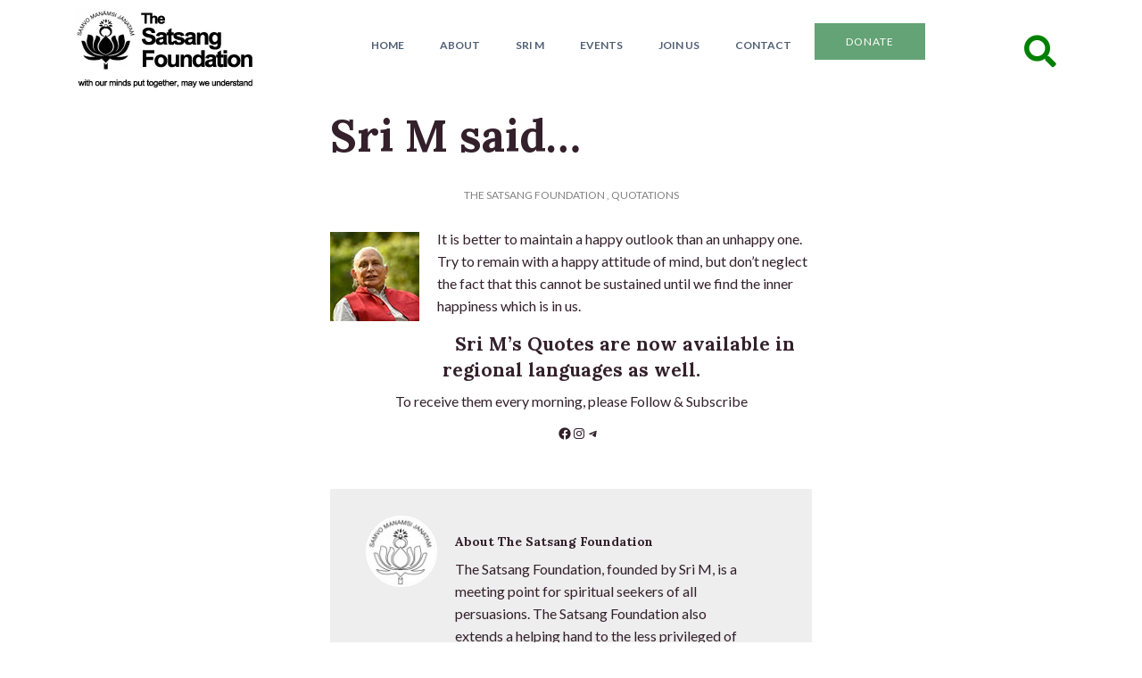

--- FILE ---
content_type: text/html; charset=UTF-8
request_url: https://satsang-foundation.org/quotations/sri-m-said-2423/
body_size: 22616
content:
<!doctype html>
<!--[if IEMobile 7 ]><html class="no-js iem7" manifest="default.appcache?v=1"><![endif]-->
<!--[if lt IE 7 ]> <html lang="en-US" class="no-js ie6"> <![endif]-->
<!--[if IE 7 ]>    <html lang="en-US" class="no-js ie7"> <![endif]-->
<!--[if IE 8 ]>    <html lang="en-US" class="no-js ie8"> <![endif]-->
<!--[if !(IE 7) | !(IE 8) ]><!-->
<html lang="en-US" class="no-js">
<!--<![endif]-->

<head>

	<meta charset="UTF-8" />
	<meta name="viewport" content="width=device-width, initial-scale=1.0">
	<link rel="profile" href="http://gmpg.org/xfn/11" />
	
	<title>Sri M said... - The Satsang Foundation</title>
	
	<link rel="alternate" type="application/rss+xml" title="RSS 2.0" href="https://satsang-foundation.org/feed/" />
	<link rel="pingback" href="https://satsang-foundation.org/xmlrpc.php" />	
	
	<!--[if lt IE 9]>
	<script src="https://satsang-foundation.org/wp-content/themes/cappa/includes/js/html5.js" type="text/javascript"></script>
	<![endif]-->
	<script type='text/javascript' src='//platform-api.sharethis.com/js/sharethis.js#property=5bf4d99fea80c50011bc5411&product=inline-share-buttons' async='async'></script>

	<meta name='robots' content='index, follow, max-image-preview:large, max-snippet:-1, max-video-preview:-1' />

	<!-- This site is optimized with the Yoast SEO plugin v26.8 - https://yoast.com/product/yoast-seo-wordpress/ -->
	<title>Sri M said... - The Satsang Foundation</title>
	<link rel="canonical" href="https://satsang-foundation.org/quotations/sri-m-said-2423/" />
	<meta property="og:locale" content="en_US" />
	<meta property="og:type" content="article" />
	<meta property="og:title" content="Sri M said... - The Satsang Foundation" />
	<meta property="og:description" content="It is better to maintain a happy outlook than an unhappy one." />
	<meta property="og:url" content="https://satsang-foundation.org/quotations/sri-m-said-2423/" />
	<meta property="og:site_name" content="The Satsang Foundation" />
	<meta property="article:publisher" content="https://www.facebook.com/TheSatsangFoundationOfficial/" />
	<meta property="article:published_time" content="2022-07-31T01:00:41+00:00" />
	<meta property="og:image" content="https://satsang-foundation.org/wp-content/uploads/2021/07/11-2.jpg" />
	<meta name="author" content="The Satsang Foundation" />
	<meta name="twitter:label1" content="Written by" />
	<meta name="twitter:data1" content="The Satsang Foundation" />
	<meta name="twitter:label2" content="Est. reading time" />
	<meta name="twitter:data2" content="1 minute" />
	<script type="application/ld+json" class="yoast-schema-graph">{"@context":"https://schema.org","@graph":[{"@type":"Article","@id":"https://satsang-foundation.org/quotations/sri-m-said-2423/#article","isPartOf":{"@id":"https://satsang-foundation.org/quotations/sri-m-said-2423/"},"author":{"name":"The Satsang Foundation","@id":"https://satsang-foundation.org/#/schema/person/26b4b3a1558552ed04354031829a13c2"},"headline":"Sri M said&#8230;","datePublished":"2022-07-31T01:00:41+00:00","mainEntityOfPage":{"@id":"https://satsang-foundation.org/quotations/sri-m-said-2423/"},"wordCount":65,"image":{"@id":"https://satsang-foundation.org/quotations/sri-m-said-2423/#primaryimage"},"thumbnailUrl":"https://satsang-foundation.org/wp-content/uploads/2021/07/11-2.jpg","articleSection":["Quotations"],"inLanguage":"en-US"},{"@type":"WebPage","@id":"https://satsang-foundation.org/quotations/sri-m-said-2423/","url":"https://satsang-foundation.org/quotations/sri-m-said-2423/","name":"Sri M said... - The Satsang Foundation","isPartOf":{"@id":"https://satsang-foundation.org/#website"},"primaryImageOfPage":{"@id":"https://satsang-foundation.org/quotations/sri-m-said-2423/#primaryimage"},"image":{"@id":"https://satsang-foundation.org/quotations/sri-m-said-2423/#primaryimage"},"thumbnailUrl":"https://satsang-foundation.org/wp-content/uploads/2021/07/11-2.jpg","datePublished":"2022-07-31T01:00:41+00:00","author":{"@id":"https://satsang-foundation.org/#/schema/person/26b4b3a1558552ed04354031829a13c2"},"breadcrumb":{"@id":"https://satsang-foundation.org/quotations/sri-m-said-2423/#breadcrumb"},"inLanguage":"en-US","potentialAction":[{"@type":"ReadAction","target":["https://satsang-foundation.org/quotations/sri-m-said-2423/"]}]},{"@type":"ImageObject","inLanguage":"en-US","@id":"https://satsang-foundation.org/quotations/sri-m-said-2423/#primaryimage","url":"https://satsang-foundation.org/wp-content/uploads/2021/07/11-2.jpg","contentUrl":"https://satsang-foundation.org/wp-content/uploads/2021/07/11-2.jpg","width":100,"height":100},{"@type":"BreadcrumbList","@id":"https://satsang-foundation.org/quotations/sri-m-said-2423/#breadcrumb","itemListElement":[{"@type":"ListItem","position":1,"name":"Home","item":"https://satsang-foundation.org/"},{"@type":"ListItem","position":2,"name":"Sri M said&#8230;"}]},{"@type":"WebSite","@id":"https://satsang-foundation.org/#website","url":"https://satsang-foundation.org/","name":"The Satsang Foundation","description":"The official website of The Satsang Foundation","potentialAction":[{"@type":"SearchAction","target":{"@type":"EntryPoint","urlTemplate":"https://satsang-foundation.org/?s={search_term_string}"},"query-input":{"@type":"PropertyValueSpecification","valueRequired":true,"valueName":"search_term_string"}}],"inLanguage":"en-US"},{"@type":"Person","@id":"https://satsang-foundation.org/#/schema/person/26b4b3a1558552ed04354031829a13c2","name":"The Satsang Foundation","image":{"@type":"ImageObject","inLanguage":"en-US","@id":"https://satsang-foundation.org/#/schema/person/image/","url":"https://secure.gravatar.com/avatar/a7bfc2029204c2b067dea756b3fb1444e3818343a12e2428f782452733faabe5?s=96&d=mm&r=g","contentUrl":"https://secure.gravatar.com/avatar/a7bfc2029204c2b067dea756b3fb1444e3818343a12e2428f782452733faabe5?s=96&d=mm&r=g","caption":"The Satsang Foundation"},"description":"The Satsang Foundation, founded by Sri M, is a meeting point for spiritual seekers of all persuasions. The Satsang Foundation also extends a helping hand to the less privileged of society.","sameAs":["https://satsang-foundation.org/satsang-blog/"],"url":"https://satsang-foundation.org/author/tsfofficial/"}]}</script>
	<!-- / Yoast SEO plugin. -->


<link rel='dns-prefetch' href='//stats.wp.com' />
<link rel="alternate" type="application/rss+xml" title="The Satsang Foundation &raquo; Feed" href="https://satsang-foundation.org/feed/" />
<link rel="alternate" type="application/rss+xml" title="The Satsang Foundation &raquo; Comments Feed" href="https://satsang-foundation.org/comments/feed/" />
<link rel="alternate" title="oEmbed (JSON)" type="application/json+oembed" href="https://satsang-foundation.org/wp-json/oembed/1.0/embed?url=https%3A%2F%2Fsatsang-foundation.org%2Fquotations%2Fsri-m-said-2423%2F" />
<link rel="alternate" title="oEmbed (XML)" type="text/xml+oembed" href="https://satsang-foundation.org/wp-json/oembed/1.0/embed?url=https%3A%2F%2Fsatsang-foundation.org%2Fquotations%2Fsri-m-said-2423%2F&#038;format=xml" />
<style id='wp-img-auto-sizes-contain-inline-css' type='text/css'>
img:is([sizes=auto i],[sizes^="auto," i]){contain-intrinsic-size:3000px 1500px}
/*# sourceURL=wp-img-auto-sizes-contain-inline-css */
</style>
<style id='wp-emoji-styles-inline-css' type='text/css'>

	img.wp-smiley, img.emoji {
		display: inline !important;
		border: none !important;
		box-shadow: none !important;
		height: 1em !important;
		width: 1em !important;
		margin: 0 0.07em !important;
		vertical-align: -0.1em !important;
		background: none !important;
		padding: 0 !important;
	}
/*# sourceURL=wp-emoji-styles-inline-css */
</style>
<style id='wp-block-library-inline-css' type='text/css'>
:root{--wp-block-synced-color:#7a00df;--wp-block-synced-color--rgb:122,0,223;--wp-bound-block-color:var(--wp-block-synced-color);--wp-editor-canvas-background:#ddd;--wp-admin-theme-color:#007cba;--wp-admin-theme-color--rgb:0,124,186;--wp-admin-theme-color-darker-10:#006ba1;--wp-admin-theme-color-darker-10--rgb:0,107,160.5;--wp-admin-theme-color-darker-20:#005a87;--wp-admin-theme-color-darker-20--rgb:0,90,135;--wp-admin-border-width-focus:2px}@media (min-resolution:192dpi){:root{--wp-admin-border-width-focus:1.5px}}.wp-element-button{cursor:pointer}:root .has-very-light-gray-background-color{background-color:#eee}:root .has-very-dark-gray-background-color{background-color:#313131}:root .has-very-light-gray-color{color:#eee}:root .has-very-dark-gray-color{color:#313131}:root .has-vivid-green-cyan-to-vivid-cyan-blue-gradient-background{background:linear-gradient(135deg,#00d084,#0693e3)}:root .has-purple-crush-gradient-background{background:linear-gradient(135deg,#34e2e4,#4721fb 50%,#ab1dfe)}:root .has-hazy-dawn-gradient-background{background:linear-gradient(135deg,#faaca8,#dad0ec)}:root .has-subdued-olive-gradient-background{background:linear-gradient(135deg,#fafae1,#67a671)}:root .has-atomic-cream-gradient-background{background:linear-gradient(135deg,#fdd79a,#004a59)}:root .has-nightshade-gradient-background{background:linear-gradient(135deg,#330968,#31cdcf)}:root .has-midnight-gradient-background{background:linear-gradient(135deg,#020381,#2874fc)}:root{--wp--preset--font-size--normal:16px;--wp--preset--font-size--huge:42px}.has-regular-font-size{font-size:1em}.has-larger-font-size{font-size:2.625em}.has-normal-font-size{font-size:var(--wp--preset--font-size--normal)}.has-huge-font-size{font-size:var(--wp--preset--font-size--huge)}.has-text-align-center{text-align:center}.has-text-align-left{text-align:left}.has-text-align-right{text-align:right}.has-fit-text{white-space:nowrap!important}#end-resizable-editor-section{display:none}.aligncenter{clear:both}.items-justified-left{justify-content:flex-start}.items-justified-center{justify-content:center}.items-justified-right{justify-content:flex-end}.items-justified-space-between{justify-content:space-between}.screen-reader-text{border:0;clip-path:inset(50%);height:1px;margin:-1px;overflow:hidden;padding:0;position:absolute;width:1px;word-wrap:normal!important}.screen-reader-text:focus{background-color:#ddd;clip-path:none;color:#444;display:block;font-size:1em;height:auto;left:5px;line-height:normal;padding:15px 23px 14px;text-decoration:none;top:5px;width:auto;z-index:100000}html :where(.has-border-color){border-style:solid}html :where([style*=border-top-color]){border-top-style:solid}html :where([style*=border-right-color]){border-right-style:solid}html :where([style*=border-bottom-color]){border-bottom-style:solid}html :where([style*=border-left-color]){border-left-style:solid}html :where([style*=border-width]){border-style:solid}html :where([style*=border-top-width]){border-top-style:solid}html :where([style*=border-right-width]){border-right-style:solid}html :where([style*=border-bottom-width]){border-bottom-style:solid}html :where([style*=border-left-width]){border-left-style:solid}html :where(img[class*=wp-image-]){height:auto;max-width:100%}:where(figure){margin:0 0 1em}html :where(.is-position-sticky){--wp-admin--admin-bar--position-offset:var(--wp-admin--admin-bar--height,0px)}@media screen and (max-width:600px){html :where(.is-position-sticky){--wp-admin--admin-bar--position-offset:0px}}

/*# sourceURL=wp-block-library-inline-css */
</style><style id='wp-block-heading-inline-css' type='text/css'>
h1:where(.wp-block-heading).has-background,h2:where(.wp-block-heading).has-background,h3:where(.wp-block-heading).has-background,h4:where(.wp-block-heading).has-background,h5:where(.wp-block-heading).has-background,h6:where(.wp-block-heading).has-background{padding:1.25em 2.375em}h1.has-text-align-left[style*=writing-mode]:where([style*=vertical-lr]),h1.has-text-align-right[style*=writing-mode]:where([style*=vertical-rl]),h2.has-text-align-left[style*=writing-mode]:where([style*=vertical-lr]),h2.has-text-align-right[style*=writing-mode]:where([style*=vertical-rl]),h3.has-text-align-left[style*=writing-mode]:where([style*=vertical-lr]),h3.has-text-align-right[style*=writing-mode]:where([style*=vertical-rl]),h4.has-text-align-left[style*=writing-mode]:where([style*=vertical-lr]),h4.has-text-align-right[style*=writing-mode]:where([style*=vertical-rl]),h5.has-text-align-left[style*=writing-mode]:where([style*=vertical-lr]),h5.has-text-align-right[style*=writing-mode]:where([style*=vertical-rl]),h6.has-text-align-left[style*=writing-mode]:where([style*=vertical-lr]),h6.has-text-align-right[style*=writing-mode]:where([style*=vertical-rl]){rotate:180deg}
/*# sourceURL=https://satsang-foundation.org/wp-includes/blocks/heading/style.min.css */
</style>
<style id='wp-block-group-inline-css' type='text/css'>
.wp-block-group{box-sizing:border-box}:where(.wp-block-group.wp-block-group-is-layout-constrained){position:relative}
/*# sourceURL=https://satsang-foundation.org/wp-includes/blocks/group/style.min.css */
</style>
<style id='wp-block-paragraph-inline-css' type='text/css'>
.is-small-text{font-size:.875em}.is-regular-text{font-size:1em}.is-large-text{font-size:2.25em}.is-larger-text{font-size:3em}.has-drop-cap:not(:focus):first-letter{float:left;font-size:8.4em;font-style:normal;font-weight:100;line-height:.68;margin:.05em .1em 0 0;text-transform:uppercase}body.rtl .has-drop-cap:not(:focus):first-letter{float:none;margin-left:.1em}p.has-drop-cap.has-background{overflow:hidden}:root :where(p.has-background){padding:1.25em 2.375em}:where(p.has-text-color:not(.has-link-color)) a{color:inherit}p.has-text-align-left[style*="writing-mode:vertical-lr"],p.has-text-align-right[style*="writing-mode:vertical-rl"]{rotate:180deg}
/*# sourceURL=https://satsang-foundation.org/wp-includes/blocks/paragraph/style.min.css */
</style>
<style id='wp-block-social-links-inline-css' type='text/css'>
.wp-block-social-links{background:none;box-sizing:border-box;margin-left:0;padding-left:0;padding-right:0;text-indent:0}.wp-block-social-links .wp-social-link a,.wp-block-social-links .wp-social-link a:hover{border-bottom:0;box-shadow:none;text-decoration:none}.wp-block-social-links .wp-social-link svg{height:1em;width:1em}.wp-block-social-links .wp-social-link span:not(.screen-reader-text){font-size:.65em;margin-left:.5em;margin-right:.5em}.wp-block-social-links.has-small-icon-size{font-size:16px}.wp-block-social-links,.wp-block-social-links.has-normal-icon-size{font-size:24px}.wp-block-social-links.has-large-icon-size{font-size:36px}.wp-block-social-links.has-huge-icon-size{font-size:48px}.wp-block-social-links.aligncenter{display:flex;justify-content:center}.wp-block-social-links.alignright{justify-content:flex-end}.wp-block-social-link{border-radius:9999px;display:block}@media not (prefers-reduced-motion){.wp-block-social-link{transition:transform .1s ease}}.wp-block-social-link{height:auto}.wp-block-social-link a{align-items:center;display:flex;line-height:0}.wp-block-social-link:hover{transform:scale(1.1)}.wp-block-social-links .wp-block-social-link.wp-social-link{display:inline-block;margin:0;padding:0}.wp-block-social-links .wp-block-social-link.wp-social-link .wp-block-social-link-anchor,.wp-block-social-links .wp-block-social-link.wp-social-link .wp-block-social-link-anchor svg,.wp-block-social-links .wp-block-social-link.wp-social-link .wp-block-social-link-anchor:active,.wp-block-social-links .wp-block-social-link.wp-social-link .wp-block-social-link-anchor:hover,.wp-block-social-links .wp-block-social-link.wp-social-link .wp-block-social-link-anchor:visited{color:currentColor;fill:currentColor}:where(.wp-block-social-links:not(.is-style-logos-only)) .wp-social-link{background-color:#f0f0f0;color:#444}:where(.wp-block-social-links:not(.is-style-logos-only)) .wp-social-link-amazon{background-color:#f90;color:#fff}:where(.wp-block-social-links:not(.is-style-logos-only)) .wp-social-link-bandcamp{background-color:#1ea0c3;color:#fff}:where(.wp-block-social-links:not(.is-style-logos-only)) .wp-social-link-behance{background-color:#0757fe;color:#fff}:where(.wp-block-social-links:not(.is-style-logos-only)) .wp-social-link-bluesky{background-color:#0a7aff;color:#fff}:where(.wp-block-social-links:not(.is-style-logos-only)) .wp-social-link-codepen{background-color:#1e1f26;color:#fff}:where(.wp-block-social-links:not(.is-style-logos-only)) .wp-social-link-deviantart{background-color:#02e49b;color:#fff}:where(.wp-block-social-links:not(.is-style-logos-only)) .wp-social-link-discord{background-color:#5865f2;color:#fff}:where(.wp-block-social-links:not(.is-style-logos-only)) .wp-social-link-dribbble{background-color:#e94c89;color:#fff}:where(.wp-block-social-links:not(.is-style-logos-only)) .wp-social-link-dropbox{background-color:#4280ff;color:#fff}:where(.wp-block-social-links:not(.is-style-logos-only)) .wp-social-link-etsy{background-color:#f45800;color:#fff}:where(.wp-block-social-links:not(.is-style-logos-only)) .wp-social-link-facebook{background-color:#0866ff;color:#fff}:where(.wp-block-social-links:not(.is-style-logos-only)) .wp-social-link-fivehundredpx{background-color:#000;color:#fff}:where(.wp-block-social-links:not(.is-style-logos-only)) .wp-social-link-flickr{background-color:#0461dd;color:#fff}:where(.wp-block-social-links:not(.is-style-logos-only)) .wp-social-link-foursquare{background-color:#e65678;color:#fff}:where(.wp-block-social-links:not(.is-style-logos-only)) .wp-social-link-github{background-color:#24292d;color:#fff}:where(.wp-block-social-links:not(.is-style-logos-only)) .wp-social-link-goodreads{background-color:#eceadd;color:#382110}:where(.wp-block-social-links:not(.is-style-logos-only)) .wp-social-link-google{background-color:#ea4434;color:#fff}:where(.wp-block-social-links:not(.is-style-logos-only)) .wp-social-link-gravatar{background-color:#1d4fc4;color:#fff}:where(.wp-block-social-links:not(.is-style-logos-only)) .wp-social-link-instagram{background-color:#f00075;color:#fff}:where(.wp-block-social-links:not(.is-style-logos-only)) .wp-social-link-lastfm{background-color:#e21b24;color:#fff}:where(.wp-block-social-links:not(.is-style-logos-only)) .wp-social-link-linkedin{background-color:#0d66c2;color:#fff}:where(.wp-block-social-links:not(.is-style-logos-only)) .wp-social-link-mastodon{background-color:#3288d4;color:#fff}:where(.wp-block-social-links:not(.is-style-logos-only)) .wp-social-link-medium{background-color:#000;color:#fff}:where(.wp-block-social-links:not(.is-style-logos-only)) .wp-social-link-meetup{background-color:#f6405f;color:#fff}:where(.wp-block-social-links:not(.is-style-logos-only)) .wp-social-link-patreon{background-color:#000;color:#fff}:where(.wp-block-social-links:not(.is-style-logos-only)) .wp-social-link-pinterest{background-color:#e60122;color:#fff}:where(.wp-block-social-links:not(.is-style-logos-only)) .wp-social-link-pocket{background-color:#ef4155;color:#fff}:where(.wp-block-social-links:not(.is-style-logos-only)) .wp-social-link-reddit{background-color:#ff4500;color:#fff}:where(.wp-block-social-links:not(.is-style-logos-only)) .wp-social-link-skype{background-color:#0478d7;color:#fff}:where(.wp-block-social-links:not(.is-style-logos-only)) .wp-social-link-snapchat{background-color:#fefc00;color:#fff;stroke:#000}:where(.wp-block-social-links:not(.is-style-logos-only)) .wp-social-link-soundcloud{background-color:#ff5600;color:#fff}:where(.wp-block-social-links:not(.is-style-logos-only)) .wp-social-link-spotify{background-color:#1bd760;color:#fff}:where(.wp-block-social-links:not(.is-style-logos-only)) .wp-social-link-telegram{background-color:#2aabee;color:#fff}:where(.wp-block-social-links:not(.is-style-logos-only)) .wp-social-link-threads{background-color:#000;color:#fff}:where(.wp-block-social-links:not(.is-style-logos-only)) .wp-social-link-tiktok{background-color:#000;color:#fff}:where(.wp-block-social-links:not(.is-style-logos-only)) .wp-social-link-tumblr{background-color:#011835;color:#fff}:where(.wp-block-social-links:not(.is-style-logos-only)) .wp-social-link-twitch{background-color:#6440a4;color:#fff}:where(.wp-block-social-links:not(.is-style-logos-only)) .wp-social-link-twitter{background-color:#1da1f2;color:#fff}:where(.wp-block-social-links:not(.is-style-logos-only)) .wp-social-link-vimeo{background-color:#1eb7ea;color:#fff}:where(.wp-block-social-links:not(.is-style-logos-only)) .wp-social-link-vk{background-color:#4680c2;color:#fff}:where(.wp-block-social-links:not(.is-style-logos-only)) .wp-social-link-wordpress{background-color:#3499cd;color:#fff}:where(.wp-block-social-links:not(.is-style-logos-only)) .wp-social-link-whatsapp{background-color:#25d366;color:#fff}:where(.wp-block-social-links:not(.is-style-logos-only)) .wp-social-link-x{background-color:#000;color:#fff}:where(.wp-block-social-links:not(.is-style-logos-only)) .wp-social-link-yelp{background-color:#d32422;color:#fff}:where(.wp-block-social-links:not(.is-style-logos-only)) .wp-social-link-youtube{background-color:red;color:#fff}:where(.wp-block-social-links.is-style-logos-only) .wp-social-link{background:none}:where(.wp-block-social-links.is-style-logos-only) .wp-social-link svg{height:1.25em;width:1.25em}:where(.wp-block-social-links.is-style-logos-only) .wp-social-link-amazon{color:#f90}:where(.wp-block-social-links.is-style-logos-only) .wp-social-link-bandcamp{color:#1ea0c3}:where(.wp-block-social-links.is-style-logos-only) .wp-social-link-behance{color:#0757fe}:where(.wp-block-social-links.is-style-logos-only) .wp-social-link-bluesky{color:#0a7aff}:where(.wp-block-social-links.is-style-logos-only) .wp-social-link-codepen{color:#1e1f26}:where(.wp-block-social-links.is-style-logos-only) .wp-social-link-deviantart{color:#02e49b}:where(.wp-block-social-links.is-style-logos-only) .wp-social-link-discord{color:#5865f2}:where(.wp-block-social-links.is-style-logos-only) .wp-social-link-dribbble{color:#e94c89}:where(.wp-block-social-links.is-style-logos-only) .wp-social-link-dropbox{color:#4280ff}:where(.wp-block-social-links.is-style-logos-only) .wp-social-link-etsy{color:#f45800}:where(.wp-block-social-links.is-style-logos-only) .wp-social-link-facebook{color:#0866ff}:where(.wp-block-social-links.is-style-logos-only) .wp-social-link-fivehundredpx{color:#000}:where(.wp-block-social-links.is-style-logos-only) .wp-social-link-flickr{color:#0461dd}:where(.wp-block-social-links.is-style-logos-only) .wp-social-link-foursquare{color:#e65678}:where(.wp-block-social-links.is-style-logos-only) .wp-social-link-github{color:#24292d}:where(.wp-block-social-links.is-style-logos-only) .wp-social-link-goodreads{color:#382110}:where(.wp-block-social-links.is-style-logos-only) .wp-social-link-google{color:#ea4434}:where(.wp-block-social-links.is-style-logos-only) .wp-social-link-gravatar{color:#1d4fc4}:where(.wp-block-social-links.is-style-logos-only) .wp-social-link-instagram{color:#f00075}:where(.wp-block-social-links.is-style-logos-only) .wp-social-link-lastfm{color:#e21b24}:where(.wp-block-social-links.is-style-logos-only) .wp-social-link-linkedin{color:#0d66c2}:where(.wp-block-social-links.is-style-logos-only) .wp-social-link-mastodon{color:#3288d4}:where(.wp-block-social-links.is-style-logos-only) .wp-social-link-medium{color:#000}:where(.wp-block-social-links.is-style-logos-only) .wp-social-link-meetup{color:#f6405f}:where(.wp-block-social-links.is-style-logos-only) .wp-social-link-patreon{color:#000}:where(.wp-block-social-links.is-style-logos-only) .wp-social-link-pinterest{color:#e60122}:where(.wp-block-social-links.is-style-logos-only) .wp-social-link-pocket{color:#ef4155}:where(.wp-block-social-links.is-style-logos-only) .wp-social-link-reddit{color:#ff4500}:where(.wp-block-social-links.is-style-logos-only) .wp-social-link-skype{color:#0478d7}:where(.wp-block-social-links.is-style-logos-only) .wp-social-link-snapchat{color:#fff;stroke:#000}:where(.wp-block-social-links.is-style-logos-only) .wp-social-link-soundcloud{color:#ff5600}:where(.wp-block-social-links.is-style-logos-only) .wp-social-link-spotify{color:#1bd760}:where(.wp-block-social-links.is-style-logos-only) .wp-social-link-telegram{color:#2aabee}:where(.wp-block-social-links.is-style-logos-only) .wp-social-link-threads{color:#000}:where(.wp-block-social-links.is-style-logos-only) .wp-social-link-tiktok{color:#000}:where(.wp-block-social-links.is-style-logos-only) .wp-social-link-tumblr{color:#011835}:where(.wp-block-social-links.is-style-logos-only) .wp-social-link-twitch{color:#6440a4}:where(.wp-block-social-links.is-style-logos-only) .wp-social-link-twitter{color:#1da1f2}:where(.wp-block-social-links.is-style-logos-only) .wp-social-link-vimeo{color:#1eb7ea}:where(.wp-block-social-links.is-style-logos-only) .wp-social-link-vk{color:#4680c2}:where(.wp-block-social-links.is-style-logos-only) .wp-social-link-whatsapp{color:#25d366}:where(.wp-block-social-links.is-style-logos-only) .wp-social-link-wordpress{color:#3499cd}:where(.wp-block-social-links.is-style-logos-only) .wp-social-link-x{color:#000}:where(.wp-block-social-links.is-style-logos-only) .wp-social-link-yelp{color:#d32422}:where(.wp-block-social-links.is-style-logos-only) .wp-social-link-youtube{color:red}.wp-block-social-links.is-style-pill-shape .wp-social-link{width:auto}:root :where(.wp-block-social-links .wp-social-link a){padding:.25em}:root :where(.wp-block-social-links.is-style-logos-only .wp-social-link a){padding:0}:root :where(.wp-block-social-links.is-style-pill-shape .wp-social-link a){padding-left:.6666666667em;padding-right:.6666666667em}.wp-block-social-links:not(.has-icon-color):not(.has-icon-background-color) .wp-social-link-snapchat .wp-block-social-link-label{color:#000}
/*# sourceURL=https://satsang-foundation.org/wp-includes/blocks/social-links/style.min.css */
</style>
<style id='global-styles-inline-css' type='text/css'>
:root{--wp--preset--aspect-ratio--square: 1;--wp--preset--aspect-ratio--4-3: 4/3;--wp--preset--aspect-ratio--3-4: 3/4;--wp--preset--aspect-ratio--3-2: 3/2;--wp--preset--aspect-ratio--2-3: 2/3;--wp--preset--aspect-ratio--16-9: 16/9;--wp--preset--aspect-ratio--9-16: 9/16;--wp--preset--color--black: #000000;--wp--preset--color--cyan-bluish-gray: #abb8c3;--wp--preset--color--white: #ffffff;--wp--preset--color--pale-pink: #f78da7;--wp--preset--color--vivid-red: #cf2e2e;--wp--preset--color--luminous-vivid-orange: #ff6900;--wp--preset--color--luminous-vivid-amber: #fcb900;--wp--preset--color--light-green-cyan: #7bdcb5;--wp--preset--color--vivid-green-cyan: #00d084;--wp--preset--color--pale-cyan-blue: #8ed1fc;--wp--preset--color--vivid-cyan-blue: #0693e3;--wp--preset--color--vivid-purple: #9b51e0;--wp--preset--gradient--vivid-cyan-blue-to-vivid-purple: linear-gradient(135deg,rgb(6,147,227) 0%,rgb(155,81,224) 100%);--wp--preset--gradient--light-green-cyan-to-vivid-green-cyan: linear-gradient(135deg,rgb(122,220,180) 0%,rgb(0,208,130) 100%);--wp--preset--gradient--luminous-vivid-amber-to-luminous-vivid-orange: linear-gradient(135deg,rgb(252,185,0) 0%,rgb(255,105,0) 100%);--wp--preset--gradient--luminous-vivid-orange-to-vivid-red: linear-gradient(135deg,rgb(255,105,0) 0%,rgb(207,46,46) 100%);--wp--preset--gradient--very-light-gray-to-cyan-bluish-gray: linear-gradient(135deg,rgb(238,238,238) 0%,rgb(169,184,195) 100%);--wp--preset--gradient--cool-to-warm-spectrum: linear-gradient(135deg,rgb(74,234,220) 0%,rgb(151,120,209) 20%,rgb(207,42,186) 40%,rgb(238,44,130) 60%,rgb(251,105,98) 80%,rgb(254,248,76) 100%);--wp--preset--gradient--blush-light-purple: linear-gradient(135deg,rgb(255,206,236) 0%,rgb(152,150,240) 100%);--wp--preset--gradient--blush-bordeaux: linear-gradient(135deg,rgb(254,205,165) 0%,rgb(254,45,45) 50%,rgb(107,0,62) 100%);--wp--preset--gradient--luminous-dusk: linear-gradient(135deg,rgb(255,203,112) 0%,rgb(199,81,192) 50%,rgb(65,88,208) 100%);--wp--preset--gradient--pale-ocean: linear-gradient(135deg,rgb(255,245,203) 0%,rgb(182,227,212) 50%,rgb(51,167,181) 100%);--wp--preset--gradient--electric-grass: linear-gradient(135deg,rgb(202,248,128) 0%,rgb(113,206,126) 100%);--wp--preset--gradient--midnight: linear-gradient(135deg,rgb(2,3,129) 0%,rgb(40,116,252) 100%);--wp--preset--font-size--small: 13px;--wp--preset--font-size--medium: 20px;--wp--preset--font-size--large: 36px;--wp--preset--font-size--x-large: 42px;--wp--preset--spacing--20: 0.44rem;--wp--preset--spacing--30: 0.67rem;--wp--preset--spacing--40: 1rem;--wp--preset--spacing--50: 1.5rem;--wp--preset--spacing--60: 2.25rem;--wp--preset--spacing--70: 3.38rem;--wp--preset--spacing--80: 5.06rem;--wp--preset--shadow--natural: 6px 6px 9px rgba(0, 0, 0, 0.2);--wp--preset--shadow--deep: 12px 12px 50px rgba(0, 0, 0, 0.4);--wp--preset--shadow--sharp: 6px 6px 0px rgba(0, 0, 0, 0.2);--wp--preset--shadow--outlined: 6px 6px 0px -3px rgb(255, 255, 255), 6px 6px rgb(0, 0, 0);--wp--preset--shadow--crisp: 6px 6px 0px rgb(0, 0, 0);}:where(.is-layout-flex){gap: 0.5em;}:where(.is-layout-grid){gap: 0.5em;}body .is-layout-flex{display: flex;}.is-layout-flex{flex-wrap: wrap;align-items: center;}.is-layout-flex > :is(*, div){margin: 0;}body .is-layout-grid{display: grid;}.is-layout-grid > :is(*, div){margin: 0;}:where(.wp-block-columns.is-layout-flex){gap: 2em;}:where(.wp-block-columns.is-layout-grid){gap: 2em;}:where(.wp-block-post-template.is-layout-flex){gap: 1.25em;}:where(.wp-block-post-template.is-layout-grid){gap: 1.25em;}.has-black-color{color: var(--wp--preset--color--black) !important;}.has-cyan-bluish-gray-color{color: var(--wp--preset--color--cyan-bluish-gray) !important;}.has-white-color{color: var(--wp--preset--color--white) !important;}.has-pale-pink-color{color: var(--wp--preset--color--pale-pink) !important;}.has-vivid-red-color{color: var(--wp--preset--color--vivid-red) !important;}.has-luminous-vivid-orange-color{color: var(--wp--preset--color--luminous-vivid-orange) !important;}.has-luminous-vivid-amber-color{color: var(--wp--preset--color--luminous-vivid-amber) !important;}.has-light-green-cyan-color{color: var(--wp--preset--color--light-green-cyan) !important;}.has-vivid-green-cyan-color{color: var(--wp--preset--color--vivid-green-cyan) !important;}.has-pale-cyan-blue-color{color: var(--wp--preset--color--pale-cyan-blue) !important;}.has-vivid-cyan-blue-color{color: var(--wp--preset--color--vivid-cyan-blue) !important;}.has-vivid-purple-color{color: var(--wp--preset--color--vivid-purple) !important;}.has-black-background-color{background-color: var(--wp--preset--color--black) !important;}.has-cyan-bluish-gray-background-color{background-color: var(--wp--preset--color--cyan-bluish-gray) !important;}.has-white-background-color{background-color: var(--wp--preset--color--white) !important;}.has-pale-pink-background-color{background-color: var(--wp--preset--color--pale-pink) !important;}.has-vivid-red-background-color{background-color: var(--wp--preset--color--vivid-red) !important;}.has-luminous-vivid-orange-background-color{background-color: var(--wp--preset--color--luminous-vivid-orange) !important;}.has-luminous-vivid-amber-background-color{background-color: var(--wp--preset--color--luminous-vivid-amber) !important;}.has-light-green-cyan-background-color{background-color: var(--wp--preset--color--light-green-cyan) !important;}.has-vivid-green-cyan-background-color{background-color: var(--wp--preset--color--vivid-green-cyan) !important;}.has-pale-cyan-blue-background-color{background-color: var(--wp--preset--color--pale-cyan-blue) !important;}.has-vivid-cyan-blue-background-color{background-color: var(--wp--preset--color--vivid-cyan-blue) !important;}.has-vivid-purple-background-color{background-color: var(--wp--preset--color--vivid-purple) !important;}.has-black-border-color{border-color: var(--wp--preset--color--black) !important;}.has-cyan-bluish-gray-border-color{border-color: var(--wp--preset--color--cyan-bluish-gray) !important;}.has-white-border-color{border-color: var(--wp--preset--color--white) !important;}.has-pale-pink-border-color{border-color: var(--wp--preset--color--pale-pink) !important;}.has-vivid-red-border-color{border-color: var(--wp--preset--color--vivid-red) !important;}.has-luminous-vivid-orange-border-color{border-color: var(--wp--preset--color--luminous-vivid-orange) !important;}.has-luminous-vivid-amber-border-color{border-color: var(--wp--preset--color--luminous-vivid-amber) !important;}.has-light-green-cyan-border-color{border-color: var(--wp--preset--color--light-green-cyan) !important;}.has-vivid-green-cyan-border-color{border-color: var(--wp--preset--color--vivid-green-cyan) !important;}.has-pale-cyan-blue-border-color{border-color: var(--wp--preset--color--pale-cyan-blue) !important;}.has-vivid-cyan-blue-border-color{border-color: var(--wp--preset--color--vivid-cyan-blue) !important;}.has-vivid-purple-border-color{border-color: var(--wp--preset--color--vivid-purple) !important;}.has-vivid-cyan-blue-to-vivid-purple-gradient-background{background: var(--wp--preset--gradient--vivid-cyan-blue-to-vivid-purple) !important;}.has-light-green-cyan-to-vivid-green-cyan-gradient-background{background: var(--wp--preset--gradient--light-green-cyan-to-vivid-green-cyan) !important;}.has-luminous-vivid-amber-to-luminous-vivid-orange-gradient-background{background: var(--wp--preset--gradient--luminous-vivid-amber-to-luminous-vivid-orange) !important;}.has-luminous-vivid-orange-to-vivid-red-gradient-background{background: var(--wp--preset--gradient--luminous-vivid-orange-to-vivid-red) !important;}.has-very-light-gray-to-cyan-bluish-gray-gradient-background{background: var(--wp--preset--gradient--very-light-gray-to-cyan-bluish-gray) !important;}.has-cool-to-warm-spectrum-gradient-background{background: var(--wp--preset--gradient--cool-to-warm-spectrum) !important;}.has-blush-light-purple-gradient-background{background: var(--wp--preset--gradient--blush-light-purple) !important;}.has-blush-bordeaux-gradient-background{background: var(--wp--preset--gradient--blush-bordeaux) !important;}.has-luminous-dusk-gradient-background{background: var(--wp--preset--gradient--luminous-dusk) !important;}.has-pale-ocean-gradient-background{background: var(--wp--preset--gradient--pale-ocean) !important;}.has-electric-grass-gradient-background{background: var(--wp--preset--gradient--electric-grass) !important;}.has-midnight-gradient-background{background: var(--wp--preset--gradient--midnight) !important;}.has-small-font-size{font-size: var(--wp--preset--font-size--small) !important;}.has-medium-font-size{font-size: var(--wp--preset--font-size--medium) !important;}.has-large-font-size{font-size: var(--wp--preset--font-size--large) !important;}.has-x-large-font-size{font-size: var(--wp--preset--font-size--x-large) !important;}
/*# sourceURL=global-styles-inline-css */
</style>

<style id='classic-theme-styles-inline-css' type='text/css'>
/*! This file is auto-generated */
.wp-block-button__link{color:#fff;background-color:#32373c;border-radius:9999px;box-shadow:none;text-decoration:none;padding:calc(.667em + 2px) calc(1.333em + 2px);font-size:1.125em}.wp-block-file__button{background:#32373c;color:#fff;text-decoration:none}
/*# sourceURL=/wp-includes/css/classic-themes.min.css */
</style>
<link rel='stylesheet' id='fontawesome-free-css' href='https://satsang-foundation.org/wp-content/plugins/getwid/vendors/fontawesome-free/css/all.min.css?ver=5.5.0' type='text/css' media='all' />
<link rel='stylesheet' id='slick-css' href='https://satsang-foundation.org/wp-content/plugins/getwid/vendors/slick/slick/slick.min.css?ver=1.9.0' type='text/css' media='all' />
<link rel='stylesheet' id='slick-theme-css' href='https://satsang-foundation.org/wp-content/plugins/getwid/vendors/slick/slick/slick-theme.min.css?ver=1.9.0' type='text/css' media='all' />
<link rel='stylesheet' id='mp-fancybox-css' href='https://satsang-foundation.org/wp-content/plugins/getwid/vendors/mp-fancybox/jquery.fancybox.min.css?ver=3.5.7-mp.1' type='text/css' media='all' />
<link rel='stylesheet' id='getwid-blocks-css' href='https://satsang-foundation.org/wp-content/plugins/getwid/assets/css/blocks.style.css?ver=2.1.3' type='text/css' media='all' />
<link rel='stylesheet' id='archives-cal-calendrier-css' href='https://satsang-foundation.org/wp-content/plugins/archives-calendar-widget/themes/calendrier.css?ver=1.0.15' type='text/css' media='all' />
<link rel='stylesheet' id='pgc-simply-gallery-plugin-lightbox-style-css' href='https://satsang-foundation.org/wp-content/plugins/simply-gallery-block/plugins/pgc_sgb_lightbox.min.style.css?ver=3.3.2' type='text/css' media='all' />
<link rel='stylesheet' id='symple_shortcode_styles-css' href='https://satsang-foundation.org/wp-content/plugins/symple-shortcodes/shortcodes/css/symple_shortcodes_styles.css?ver=6.9' type='text/css' media='all' />
<link rel='stylesheet' id='dashicons-css' href='https://satsang-foundation.org/wp-includes/css/dashicons.min.css?ver=6.9' type='text/css' media='all' />
<link rel='stylesheet' id='remodalthemecss-css' href='https://satsang-foundation.org/wp-content/themes/tsf/includes/css/remodal-default-theme.css?ver=6.9' type='text/css' media='all' />
<link rel='stylesheet' id='remodalcss-css' href='https://satsang-foundation.org/wp-content/themes/tsf/includes/css/remodal.css?ver=6.9' type='text/css' media='all' />
<link rel='stylesheet' id='ca-reset-css' href='https://satsang-foundation.org/wp-content/themes/cappa/includes/css/reset.css?ver=6.9' type='text/css' media='all' />
<link rel='stylesheet' id='bootstrap-css' href='https://satsang-foundation.org/wp-content/themes/cappa/includes/css/bootstrap.min.css?ver=6.9' type='text/css' media='all' />
<link rel='stylesheet' id='flex-slider-css' href='https://satsang-foundation.org/wp-content/themes/cappa/css/flexslider.css?ver=6.9' type='text/css' media='all' />
<link rel='stylesheet' id='ca-style-css' href='https://satsang-foundation.org/wp-content/themes/tsf/style.css?ver=6.9' type='text/css' media='all' />
<link rel='stylesheet' id='dflip-style-css' href='https://satsang-foundation.org/wp-content/plugins/3d-flipbook-dflip-lite/assets/css/dflip.min.css?ver=2.4.20' type='text/css' media='all' />
<link rel='stylesheet' id='jetpack-subscriptions-css' href='https://satsang-foundation.org/wp-content/plugins/jetpack/_inc/build/subscriptions/subscriptions.min.css?ver=15.4' type='text/css' media='all' />
<link rel='stylesheet' id='tablepress-default-css' href='https://satsang-foundation.org/wp-content/plugins/tablepress/css/build/default.css?ver=3.2.6' type='text/css' media='all' />
<style id='kadence-blocks-global-variables-inline-css' type='text/css'>
:root {--global-kb-font-size-sm:clamp(0.8rem, 0.73rem + 0.217vw, 0.9rem);--global-kb-font-size-md:clamp(1.1rem, 0.995rem + 0.326vw, 1.25rem);--global-kb-font-size-lg:clamp(1.75rem, 1.576rem + 0.543vw, 2rem);--global-kb-font-size-xl:clamp(2.25rem, 1.728rem + 1.63vw, 3rem);--global-kb-font-size-xxl:clamp(2.5rem, 1.456rem + 3.26vw, 4rem);--global-kb-font-size-xxxl:clamp(2.75rem, 0.489rem + 7.065vw, 6rem);}:root {--global-palette1: #3182CE;--global-palette2: #2B6CB0;--global-palette3: #1A202C;--global-palette4: #2D3748;--global-palette5: #4A5568;--global-palette6: #718096;--global-palette7: #EDF2F7;--global-palette8: #F7FAFC;--global-palette9: #ffffff;}
/*# sourceURL=kadence-blocks-global-variables-inline-css */
</style>
<script>var jquery_placeholder_url = 'https://satsang-foundation.org/wp-content/plugins/gravity-forms-placeholders/jquery.placeholder-1.0.1.js';</script><script type="text/javascript" src="https://satsang-foundation.org/wp-includes/js/jquery/jquery.min.js?ver=3.7.1" id="jquery-core-js"></script>
<script type="text/javascript" src="https://satsang-foundation.org/wp-includes/js/jquery/jquery-migrate.min.js?ver=3.4.1" id="jquery-migrate-js"></script>
<script type="text/javascript" src="https://satsang-foundation.org/wp-includes/js/jquery/ui/core.min.js?ver=1.13.3" id="jquery-ui-core-js"></script>
<script type="text/javascript" src="https://satsang-foundation.org/wp-includes/js/jquery/ui/accordion.min.js?ver=1.13.3" id="jquery-ui-accordion-js"></script>
<script type="text/javascript" src="https://satsang-foundation.org/wp-content/themes/cappa/shortcodes/js/shortcodes.js?ver=1" id="ca-shortcodes-js"></script>
<script type="text/javascript" src="https://satsang-foundation.org/wp-content/plugins/archives-calendar-widget/admin/js/jquery.arcw-init.js?ver=1.0.15" id="jquery-arcw-js"></script>
<script type="text/javascript" src="https://satsang-foundation.org/wp-content/themes/tsf/includes/js/ca-plugin.js?ver=6.9" id="ca_plugins-js"></script>
<script type="text/javascript" src="https://satsang-foundation.org/wp-content/themes/cappa/includes/js/jquery.flexslider-min.js?ver=6.9" id="slider-js"></script>
<script type="text/javascript" src="https://satsang-foundation.org/wp-content/themes/cappa/includes/js/viewportchecker.js?ver=6.9" id="viewportchecker-js"></script>
<script type="text/javascript" src="https://satsang-foundation.org/wp-content/themes/cappa/includes/js/jquery.custom.js?ver=6.9" id="custom-js"></script>
<script type="text/javascript" src="https://satsang-foundation.org/wp-content/plugins/gravity-forms-placeholders/gf.placeholders.js?ver=1.0" id="_gf_placeholders-js"></script>
<link rel="https://api.w.org/" href="https://satsang-foundation.org/wp-json/" /><link rel="alternate" title="JSON" type="application/json" href="https://satsang-foundation.org/wp-json/wp/v2/posts/39136" /><link rel="EditURI" type="application/rsd+xml" title="RSD" href="https://satsang-foundation.org/xmlrpc.php?rsd" />
<meta name="generator" content="WordPress 6.9" />
<link rel='shortlink' href='https://satsang-foundation.org/?p=39136' />
<noscript><style>.simply-gallery-amp{ display: block !important; }</style></noscript><noscript><style>.sgb-preloader{ display: none !important; }</style></noscript>	<style>img#wpstats{display:none}</style>
		
<!-- Theme version -->
<meta name="generator" content="TSF 1.0.0" />
<meta name="generator" content="caframework 1.5" />
<!-- /Theme version -->

<!-- Google Webfonts -->
<link href="https://fonts.googleapis.com/css?family=Lato:300,400,700|Lora:700" rel="stylesheet" type="text/css" />


<!-- OptionsFramework Panel Custom Styling -->
<style type="text/css">
body,p { font:normal  1rem  Lato;color:#33202a;line-height:1.6rem; }
#nav-menu-container .nav-menu li a { font:bold  0.75rem  Lato;color:#515f74;line-height:1.6rem; }
a { font:normal  1rem  Lato;color:#d57a66;line-height:1.6rem; }
a:hover { font:normal  1rem  Lato;color:#d57a66;line-height:1.6rem; }
header.title-wrapper h1.entry-title a, header.title-wrapper h1.entry-title { font:normal  3.125rem  Lora;color:#33202a;line-height:1.6rem; }
header.entry-header h2.entry-title a, header.entry-header h2.entry-title { font:bold  1rem  Lora;color:#33202a;line-height:1.6rem; }
h1 { font:bold  3.125rem  Lora;color:#33202a;line-height:1.6rem; }
h2 { font:bold  2.3125rem  Lora;color:#33202a;line-height:1.6rem; }
h3 { font:bold  1.75rem  Lora;color:#33202a;line-height:1.6rem; }
h4 { font:bold  1.3125rem  Lora;color:#33202a;line-height:1.6rem; }
h5 { font:bold  1rem  Lora;color:#33202a;line-height:1.6rem; }
h6 { font:bold  0.75rem  Lora;color:#33202a;line-height:1.6rem; }
</style>
<!-- /Custom Styling -->

<!-- OptionsFramework Custom CSS -->
<style type="text/css">
.postid-31462 .event-details, .postid-35825 .event-details {
    display: none;
}
</style>

<!-- Custom Favicon -->
<link rel="shortcut icon" href="https://satsang-foundation.org/wp-content/uploads/2023/06/Favicon.png"/>

<!-- Framework Shortcodes CSS -->
<link href="https://satsang-foundation.org/wp-content/themes/cappa/shortcodes/css/shortcodes.css" rel="stylesheet" type="text/css" />
<!-- /Framework Shortcodes CSS -->

<!-- Global site tag (gtag.js) - Google Analytics -->
<script async src="https://www.googletagmanager.com/gtag/js?id=UA-58430246-1"></script>
<script>
  window.dataLayer = window.dataLayer || [];
  function gtag(){dataLayer.push(arguments);}
  gtag('js', new Date());

  gtag('config', 'UA-58430246-1');
</script>

		
			<!-- Slider Setup -->
			
			<script type="text/javascript">
			jQuery(window).load(function(){
				jQuery( '#flexslider' ).flexslider({
					animation: 'fade',
					slideshow: 1, 
					slideshowSpeed: 4000,
					animationSpeed: 600,
					pauseOnAction: true,
					pauseOnHover: false,
					controlNav: true,
					directionNav: false,
					prevText: 'Previous',
					nextText: 'Next',
					controlsContainer: 'flexslider'
				});
			});
			</script>
			<!-- /Slider Setup -->
	</head>

<body class="wp-singular post-template-default single single-post postid-39136 single-format-standard wp-theme-cappa wp-child-theme-tsf symple-shortcodes  symple-shortcodes-responsive chrome two-col-left width-940 two-col-left940">
		<header id="header">
					<div class="container">
				<div class="row">
					<div class="col-2 col-lg-3 col-md-4 col-sm-2">
						<div id="logo">
															<a href="https://satsang-foundation.org" title="The official website of The Satsang Foundation">
									<img src="https://satsang-foundation.org/wp-content/uploads/2023/06/tsf.jpg" alt="The Satsang Foundation" />
								</a>
													</div>
					</div>
					<div class="col-10 col-lg-9 col-md-8 col-sm-10">
						
		<nav id="nav-menu-container" class="navbar navbar-expand-lg navbar-light">
	<button class="navbar-toggler" type="button" data-toggle="collapse" data-target="#navbarSupportedContent" aria-controls="navbarSupportedContent" aria-expanded="false" aria-label="Toggle navigation">
    <span class="navbar-toggler-icon"></span>
  </button>

  <div class="collapse navbar-collapse" id="navbarSupportedContent">
		
		<nav class="menu-main-menu-container"><ul id="menu-main-menu" class="navbar-nav nav-menu"><li  id="menu-item-13644" class="menu-item menu-item-type-post_type menu-item-object-page menu-item-home nav-item nav-item-13644"><a href="https://satsang-foundation.org/" class="nav-link">Home</a></li>
<li  id="menu-item-25975" class="menu-item menu-item-type-post_type menu-item-object-page menu-item-has-children dropdown nav-item nav-item-25975"><a href="https://satsang-foundation.org/satsang-foundation/" class="nav-link dropdown-toggle" aria-haspopup="true" aria-expanded="false">About</a>
<ul class="dropdown-menu depth_0">
	<li  id="menu-item-27676" class="menu-item menu-item-type-post_type menu-item-object-page nav-item nav-item-27676"><a class="dropdown-item" href="https://satsang-foundation.org/satsang-foundation/" class="nav-link">THE SATSANG FOUNDATION</a></li>
	<li  id="menu-item-25976" class="menu-item menu-item-type-post_type menu-item-object-page nav-item nav-item-25976"><a class="dropdown-item" href="https://satsang-foundation.org/education/" class="nav-link">EDUCATION</a></li>
	<li  id="menu-item-25977" class="menu-item menu-item-type-post_type menu-item-object-page nav-item nav-item-25977"><a class="dropdown-item" href="https://satsang-foundation.org/satsang-swasthya-kendra/" class="nav-link">SWAASTHYA HOSPITAL</a></li>
	<li  id="menu-item-34918" class="menu-item menu-item-type-post_type menu-item-object-page nav-item nav-item-34918"><a class="dropdown-item" href="https://satsang-foundation.org/environment/" class="nav-link">ENVIRONMENT</a></li>
	<li  id="menu-item-30542" class="menu-item menu-item-type-post_type menu-item-object-page nav-item nav-item-30542"><a class="dropdown-item" href="https://satsang-foundation.org/the-satsang-seva-mission/" class="nav-link">SATSANG SEVA MISSION</a></li>
	<li  id="menu-item-31441" class="menu-item menu-item-type-post_type menu-item-object-page nav-item nav-item-31441"><a class="dropdown-item" href="https://satsang-foundation.org/bharat-yoga-vidya-kendra/" class="nav-link">BHARAT YOGA VIDYA KENDRA</a></li>
	<li  id="menu-item-31858" class="menu-item menu-item-type-post_type menu-item-object-page nav-item nav-item-31858"><a class="dropdown-item" href="https://satsang-foundation.org/the-sacred-grove/" class="nav-link">THE SACRED GROVE</a></li>
	<li  id="menu-item-40214" class="menu-item menu-item-type-post_type menu-item-object-page nav-item nav-item-40214"><a class="dropdown-item" href="https://satsang-foundation.org/arogyam/" class="nav-link">AROGYAM</a></li>
	<li  id="menu-item-42085" class="menu-item menu-item-type-post_type menu-item-object-page nav-item nav-item-42085"><a class="dropdown-item" href="https://satsang-foundation.org/international-yoga-research-foundation/" class="nav-link">INTERNATIONAL YOGA RESEARCH FOUNDATION</a></li>
	<li  id="menu-item-41412" class="menu-item menu-item-type-custom menu-item-object-custom nav-item nav-item-41412"><a class="dropdown-item" href="https://satsang-foundation.org/satsang-blog/may-the-whole-world-be-benefited-a-message-for-the-g20/" class="nav-link">C20</a></li>
	<li  id="menu-item-25979" class="menu-item menu-item-type-post_type menu-item-object-page nav-item nav-item-25979"><a class="dropdown-item" href="https://satsang-foundation.org/others/" class="nav-link">OTHERS</a></li>
</ul>
</li>
<li  id="menu-item-37433" class="menu-item menu-item-type-post_type menu-item-object-page menu-item-has-children dropdown nav-item nav-item-37433"><a href="https://satsang-foundation.org/the-founder-sri-m/" class="nav-link dropdown-toggle" aria-haspopup="true" aria-expanded="false">Sri M</a>
<ul class="dropdown-menu depth_0">
	<li  id="menu-item-35556" class="menu-item menu-item-type-post_type menu-item-object-page nav-item nav-item-35556"><a class="dropdown-item" href="https://satsang-foundation.org/sri-m-kriya-yoga/" class="nav-link">KRIYA YOGA</a></li>
	<li  id="menu-item-38847" class="menu-item menu-item-type-taxonomy menu-item-object-category current-post-ancestor current-menu-parent current-post-parent nav-item nav-item-38847"><a class="dropdown-item" href="https://satsang-foundation.org/category/quotations/" class="nav-link">QUOTES</a></li>
	<li  id="menu-item-38848" class="menu-item menu-item-type-taxonomy menu-item-object-category nav-item nav-item-38848"><a class="dropdown-item" href="https://satsang-foundation.org/category/sri-ms-words/" class="nav-link">SRI M&#8217;S WORDS</a></li>
	<li  id="menu-item-38849" class="menu-item menu-item-type-custom menu-item-object-custom nav-item nav-item-38849"><a class="dropdown-item" href="https://www.youtube.com/user/TheSatsangFoundation" class="nav-link">VIDEOS</a></li>
	<li  id="menu-item-27577" class="menu-item menu-item-type-post_type menu-item-object-page nav-item nav-item-27577"><a class="dropdown-item" href="https://satsang-foundation.org/books-by-sri-m/" class="nav-link">BOOKS</a></li>
	<li  id="menu-item-34168" class="menu-item menu-item-type-post_type menu-item-object-page nav-item nav-item-34168"><a class="dropdown-item" href="https://satsang-foundation.org/madanapalle-ashram/" class="nav-link">ASHRAM</a></li>
</ul>
</li>
<li  id="menu-item-25989" class="menu-item menu-item-type-post_type menu-item-object-page menu-item-has-children dropdown nav-item nav-item-25989"><a href="https://satsang-foundation.org/sri-ms-schedule/" class="nav-link dropdown-toggle" aria-haspopup="true" aria-expanded="false">Events</a>
<ul class="dropdown-menu depth_0">
	<li  id="menu-item-27678" class="menu-item menu-item-type-post_type menu-item-object-page nav-item nav-item-27678"><a class="dropdown-item" href="https://satsang-foundation.org/sri-ms-schedule/" class="nav-link">ALL EVENTS</a></li>
	<li  id="menu-item-26043" class="menu-item menu-item-type-custom menu-item-object-custom nav-item nav-item-26043"><a class="dropdown-item" href="https://www.youtube.com/@TheSatsangFoundation/videos" class="nav-link">TALKS BY SRI M</a></li>
	<li  id="menu-item-26042" class="menu-item menu-item-type-custom menu-item-object-custom nav-item nav-item-26042"><a class="dropdown-item" href="https://satsang-foundation.org/maha-shivaratri-with-sri-m/" class="nav-link">MAHA SHIVARATRI</a></li>
	<li  id="menu-item-26041" class="menu-item menu-item-type-custom menu-item-object-custom nav-item nav-item-26041"><a class="dropdown-item" href="https://satsang-foundation.org/events/guru-purnima-with-sri-m/" class="nav-link">GURU PURNIMA</a></li>
</ul>
</li>
<li  id="menu-item-26220" class="menu-item menu-item-type-post_type menu-item-object-page menu-item-has-children dropdown nav-item nav-item-26220"><a href="https://satsang-foundation.org/get-involved/" class="nav-link dropdown-toggle" aria-haspopup="true" aria-expanded="false">Join Us</a>
<ul class="dropdown-menu depth_0">
	<li  id="menu-item-27679" class="menu-item menu-item-type-post_type menu-item-object-page nav-item nav-item-27679"><a class="dropdown-item" href="https://satsang-foundation.org/get-involved/" class="nav-link">VOLUNTEER</a></li>
	<li  id="menu-item-26044" class="menu-item menu-item-type-post_type menu-item-object-page nav-item nav-item-26044"><a class="dropdown-item" href="https://satsang-foundation.org/the-satsang-foundation-centres/" class="nav-link">TSF CENTRES</a></li>
	<li  id="menu-item-26045" class="menu-item menu-item-type-post_type menu-item-object-page nav-item nav-item-26045"><a class="dropdown-item" href="https://satsang-foundation.org/the-founder-sri-m/" class="nav-link">MEET SRI M</a></li>
	<li  id="menu-item-26046" class="menu-item menu-item-type-post_type menu-item-object-page nav-item nav-item-26046"><a class="dropdown-item" href="https://satsang-foundation.org/satsang-blog/" class="nav-link">THE SATSANG BLOG</a></li>
</ul>
</li>
<li  id="menu-item-21775" class="menu-item menu-item-type-post_type menu-item-object-page nav-item nav-item-21775"><a href="https://satsang-foundation.org/contact-us/" class="nav-link">Contact</a></li>
</ul></nav>				</div>
		</nav>

	
						<div class="head-buttons">
					<a href="https://app.satsang-foundation.org/donate" class="donate">Donate</a>
					</div>
					<div class="search-container">
            <div class="search-trigger-bg"></div>
            <i class="search-open fa fa-search"></i>
            <i class="search-close far fa-times-circle"></i>


    <form method="get" id="searchform" action="https://satsang-foundation.org/" >
        <input type="text" class="field s" name="s" value="Search and Press Enter" onfocus="if (this.value == 'Search and Press Enter') {this.value = '';}" onblur="if (this.value == '') {this.value = 'Search and Press Enter';}" />
    </form>    
    <div class="fix"></div>

		</div>
		<script>
	jQuery(document).ready (function ($) {
	
		$('.search-open').click(function() {
			$("#main-header").addClass("search-active");
			$("body").addClass("search-active");

		});
		$('.search-close').click(function() {
			$("#main-header").removeClass("search-active");
			$("body").removeClass("search-active");

		});
		
});
	</script>
	</div>
					<!--End of something-->
					</div>
				
				</div>
			</div>
		 
		
	</header> <!-- end header -->    
	<div id="body-content">
			

	<div class="container">
		
		
			
		<main id="main">
			
			<div class="row">
										<div class="col-12 col-lg-3 col-md-12">
								</div>
							<div class="col-12 col-lg-6 col-md-12">
					
					
					

<article id="post-39136" class=" post-39136 post type-post status-publish format-standard hentry category-quotations">
		
	<header class="entry-header title-wrapper"><h1 class="entry-title"><a href="https://satsang-foundation.org/quotations/sri-m-said-2423/" rel="bookmark" title="Sri M said&#8230;">Sri M said&#8230;</a></h1></header><p class="entry-meta"> <span class="author vcard"><span class="fn"><a href="https://satsang-foundation.org/author/tsfofficial/" title="Posts by The Satsang Foundation" rel="author">The Satsang Foundation</a></span></span> , <span class="categories"><a href="https://satsang-foundation.org/category/quotations/" rel="category tag">Quotations</a></span>  </p>	
	<section class="entry-contents"><p><a href="https://satsang-foundation.org/wp-content/uploads/2021/07/11-2.jpg"><img decoding="async" class="size-full wp-image-36024 alignleft" src="https://satsang-foundation.org/wp-content/uploads/2021/07/11-2.jpg" alt="" width="100" height="100" srcset="https://satsang-foundation.org/wp-content/uploads/2021/07/11-2.jpg 100w, https://satsang-foundation.org/wp-content/uploads/2021/07/11-2-80x80.jpg 80w" sizes="(max-width: 100px) 100vw, 100px" /></a></p>
<p><span style="font-weight: 400;">It is better to maintain a happy outlook than an unhappy one. Try to remain with a happy attitude of mind, but don&#8217;t neglect the fact that this cannot be sustained until we find the inner happiness which is in us.&nbsp;</span></p>


<div class="wp-block-group"><div class="wp-block-group__inner-container is-layout-flow wp-block-group-is-layout-flow">
<h4 class="has-text-align-center wp-block-heading">Sri M&#8217;s Quotes are now available in regional languages as well. </h4>



<p class="has-text-align-center">To receive them every morning, please Follow &amp; Subscribe</p>



<ul class="wp-block-social-links aligncenter is-layout-flex wp-block-social-links-is-layout-flex"><li class="wp-social-link wp-social-link-facebook  wp-block-social-link"><a href="https://www.facebook.com/TheSatsangFoundationOfficial/" class="wp-block-social-link-anchor"><svg width="24" height="24" viewBox="0 0 24 24" version="1.1" xmlns="http://www.w3.org/2000/svg" aria-hidden="true" focusable="false"><path d="M12 2C6.5 2 2 6.5 2 12c0 5 3.7 9.1 8.4 9.9v-7H7.9V12h2.5V9.8c0-2.5 1.5-3.9 3.8-3.9 1.1 0 2.2.2 2.2.2v2.5h-1.3c-1.2 0-1.6.8-1.6 1.6V12h2.8l-.4 2.9h-2.3v7C18.3 21.1 22 17 22 12c0-5.5-4.5-10-10-10z"></path></svg><span class="wp-block-social-link-label screen-reader-text">Facebook</span></a></li>

<li class="wp-social-link wp-social-link-instagram  wp-block-social-link"><a href="https://www.instagram.com/thesatsangfoundationofficial/" class="wp-block-social-link-anchor"><svg width="24" height="24" viewBox="0 0 24 24" version="1.1" xmlns="http://www.w3.org/2000/svg" aria-hidden="true" focusable="false"><path d="M12,4.622c2.403,0,2.688,0.009,3.637,0.052c0.877,0.04,1.354,0.187,1.671,0.31c0.42,0.163,0.72,0.358,1.035,0.673 c0.315,0.315,0.51,0.615,0.673,1.035c0.123,0.317,0.27,0.794,0.31,1.671c0.043,0.949,0.052,1.234,0.052,3.637 s-0.009,2.688-0.052,3.637c-0.04,0.877-0.187,1.354-0.31,1.671c-0.163,0.42-0.358,0.72-0.673,1.035 c-0.315,0.315-0.615,0.51-1.035,0.673c-0.317,0.123-0.794,0.27-1.671,0.31c-0.949,0.043-1.233,0.052-3.637,0.052 s-2.688-0.009-3.637-0.052c-0.877-0.04-1.354-0.187-1.671-0.31c-0.42-0.163-0.72-0.358-1.035-0.673 c-0.315-0.315-0.51-0.615-0.673-1.035c-0.123-0.317-0.27-0.794-0.31-1.671C4.631,14.688,4.622,14.403,4.622,12 s0.009-2.688,0.052-3.637c0.04-0.877,0.187-1.354,0.31-1.671c0.163-0.42,0.358-0.72,0.673-1.035 c0.315-0.315,0.615-0.51,1.035-0.673c0.317-0.123,0.794-0.27,1.671-0.31C9.312,4.631,9.597,4.622,12,4.622 M12,3 C9.556,3,9.249,3.01,8.289,3.054C7.331,3.098,6.677,3.25,6.105,3.472C5.513,3.702,5.011,4.01,4.511,4.511 c-0.5,0.5-0.808,1.002-1.038,1.594C3.25,6.677,3.098,7.331,3.054,8.289C3.01,9.249,3,9.556,3,12c0,2.444,0.01,2.751,0.054,3.711 c0.044,0.958,0.196,1.612,0.418,2.185c0.23,0.592,0.538,1.094,1.038,1.594c0.5,0.5,1.002,0.808,1.594,1.038 c0.572,0.222,1.227,0.375,2.185,0.418C9.249,20.99,9.556,21,12,21s2.751-0.01,3.711-0.054c0.958-0.044,1.612-0.196,2.185-0.418 c0.592-0.23,1.094-0.538,1.594-1.038c0.5-0.5,0.808-1.002,1.038-1.594c0.222-0.572,0.375-1.227,0.418-2.185 C20.99,14.751,21,14.444,21,12s-0.01-2.751-0.054-3.711c-0.044-0.958-0.196-1.612-0.418-2.185c-0.23-0.592-0.538-1.094-1.038-1.594 c-0.5-0.5-1.002-0.808-1.594-1.038c-0.572-0.222-1.227-0.375-2.185-0.418C14.751,3.01,14.444,3,12,3L12,3z M12,7.378 c-2.552,0-4.622,2.069-4.622,4.622S9.448,16.622,12,16.622s4.622-2.069,4.622-4.622S14.552,7.378,12,7.378z M12,15 c-1.657,0-3-1.343-3-3s1.343-3,3-3s3,1.343,3,3S13.657,15,12,15z M16.804,6.116c-0.596,0-1.08,0.484-1.08,1.08 s0.484,1.08,1.08,1.08c0.596,0,1.08-0.484,1.08-1.08S17.401,6.116,16.804,6.116z"></path></svg><span class="wp-block-social-link-label screen-reader-text">Instagram</span></a></li>

<li class="wp-social-link wp-social-link-telegram  wp-block-social-link"><a href="https://t.me/SriMOfficial/" class="wp-block-social-link-anchor"><svg width="24" height="24" viewBox="0 0 128 128" version="1.1" xmlns="http://www.w3.org/2000/svg" aria-hidden="true" focusable="false"><path d="M28.9700376,63.3244248 C47.6273373,55.1957357 60.0684594,49.8368063 66.2934036,47.2476366 C84.0668845,39.855031 87.7600616,38.5708563 90.1672227,38.528 C90.6966555,38.5191258 91.8804274,38.6503351 92.6472251,39.2725385 C93.294694,39.7979149 93.4728387,40.5076237 93.5580865,41.0057381 C93.6433345,41.5038525 93.7494885,42.63857 93.6651041,43.5252052 C92.7019529,53.6451182 88.5344133,78.2034783 86.4142057,89.5379542 C85.5170662,94.3339958 83.750571,95.9420841 82.0403991,96.0994568 C78.3237996,96.4414641 75.5015827,93.6432685 71.9018743,91.2836143 C66.2690414,87.5912212 63.0868492,85.2926952 57.6192095,81.6896017 C51.3004058,77.5256038 55.3966232,75.2369981 58.9976911,71.4967761 C59.9401076,70.5179421 76.3155302,55.6232293 76.6324771,54.2720454 C76.6721165,54.1030573 76.7089039,53.4731496 76.3346867,53.1405352 C75.9604695,52.8079208 75.4081573,52.921662 75.0095933,53.0121213 C74.444641,53.1403447 65.4461175,59.0880351 48.0140228,70.8551922 C45.4598218,72.6091037 43.1463059,73.4636682 41.0734751,73.4188859 C38.7883453,73.3695169 34.3926725,72.1268388 31.1249416,71.0646282 C27.1169366,69.7617838 23.931454,69.0729605 24.208838,66.8603276 C24.3533167,65.7078514 25.9403832,64.5292172 28.9700376,63.3244248 Z" /></svg><span class="wp-block-social-link-label screen-reader-text">Telegram</span></a></li></ul>
</div></div>
</section>		
</article>


		<div id="post-author" class="clearfix">
			<div class="profile-image">
				<img alt='' src='https://secure.gravatar.com/avatar/a7bfc2029204c2b067dea756b3fb1444e3818343a12e2428f782452733faabe5?s=80&#038;d=mm&#038;r=g' srcset='https://secure.gravatar.com/avatar/a7bfc2029204c2b067dea756b3fb1444e3818343a12e2428f782452733faabe5?s=160&#038;d=mm&#038;r=g 2x' class='avatar avatar-80 photo' height='80' width='80' decoding='async'/>			</div>
			<div class="profile-content">
				<h4>
					About The Satsang Foundation				</h4>
				The Satsang Foundation, founded by Sri M, is a meeting point for spiritual seekers of all persuasions. The Satsang Foundation also extends a helping hand to the less privileged of society.										<div class="profile-link">
							<a href="https://satsang-foundation.org/author/tsfofficial/">
								View all posts by The Satsang Foundation <span class="meta-nav">&rarr;</span>							</a>
						</div>
							</div>
			<div class="fix"></div>
		</div>

	
			
									</div>
								
			</div>
		</main>

		
	</div>

	
	
		<footer id="footer">
		<div id="footer-top" class="container">
						<div id="footer-widgets" class="row footer-2">
			
											<div class="block footer-widget-1 col-12 col-lg-6 col-md-12 col-sm-12">
								<div id="nav_menu-11" class="widget widget_nav_menu"><h4 class="widget-title"><span>About Sri M</span></h4><div class="menu-footer-left-container"><ul id="menu-footer-left" class="menu"><li id="menu-item-37434" class="menu-item menu-item-type-post_type menu-item-object-page menu-item-37434"><a href="https://satsang-foundation.org/the-founder-sri-m/">Sri M</a></li>
<li id="menu-item-35890" class="menu-item menu-item-type-post_type menu-item-object-page menu-item-35890"><a href="https://satsang-foundation.org/sri-m-kriya-yoga/">Kriya Yoga</a></li>
<li id="menu-item-35891" class="menu-item menu-item-type-post_type menu-item-object-page menu-item-35891"><a href="https://satsang-foundation.org/madanapalle-ashram/">The Madanapalle Ashram</a></li>
<li id="menu-item-35893" class="menu-item menu-item-type-post_type menu-item-object-page menu-item-35893"><a href="https://satsang-foundation.org/books-by-sri-m/">Books by Sri M</a></li>
<li id="menu-item-35892" class="menu-item menu-item-type-custom menu-item-object-custom menu-item-35892"><a href="#">Videos</a></li>
<li id="menu-item-35894" class="menu-item menu-item-type-custom menu-item-object-custom menu-item-35894"><a href="https://soundcloud.com/sri-m-speaks">Sri M on Sound Cloud</a></li>
<li id="menu-item-35895" class="menu-item menu-item-type-taxonomy menu-item-object-category menu-item-35895"><a href="https://satsang-foundation.org/category/sri-ms-words/">Sri M&#8217;s Words</a></li>
<li id="menu-item-40232" class="menu-item menu-item-type-post_type menu-item-object-page menu-item-40232"><a href="https://satsang-foundation.org/the-newsletter-archive/">The Newsletter Archive</a></li>
</ul></div></div><div id="nav_menu-10" class="widget widget_nav_menu"><h4 class="widget-title"><span>The Satsang Foundation</span></h4><div class="menu-footer-center-container"><ul id="menu-footer-center" class="menu"><li id="menu-item-35896" class="menu-item menu-item-type-post_type menu-item-object-page menu-item-35896"><a href="https://satsang-foundation.org/satsang-foundation/">The Satsang Foundation</a></li>
<li id="menu-item-35897" class="menu-item menu-item-type-post_type menu-item-object-page menu-item-35897"><a href="https://satsang-foundation.org/swaasthya-hospitals/">Swaasthya Hospital</a></li>
<li id="menu-item-35898" class="menu-item menu-item-type-custom menu-item-object-custom menu-item-35898"><a href="https://satsang-foundation.org/education/">The Satsang Vidyalayas</a></li>
<li id="menu-item-35899" class="menu-item menu-item-type-post_type menu-item-object-page menu-item-35899"><a href="https://satsang-foundation.org/the-satsang-seva-mission/">Satsang Seva Mission</a></li>
<li id="menu-item-47603" class="menu-item menu-item-type-post_type menu-item-object-page menu-item-47603"><a href="https://satsang-foundation.org/satsang-jal-seva-sangatan/">Satsang Jal Seva Sangatan</a></li>
<li id="menu-item-35901" class="menu-item menu-item-type-post_type menu-item-object-page menu-item-35901"><a href="https://satsang-foundation.org/mytree/">MyTree Project</a></li>
<li id="menu-item-46999" class="menu-item menu-item-type-post_type menu-item-object-page menu-item-46999"><a href="https://satsang-foundation.org/the-satsang-skill-development-centre/">Satsang Skill Development Centre</a></li>
</ul></div></div><div id="nav_menu-9" class="widget widget_nav_menu"><h4 class="widget-title"><span>Explore More</span></h4><div class="menu-footer-right-container"><ul id="menu-footer-right" class="menu"><li id="menu-item-35952" class="menu-item menu-item-type-post_type menu-item-object-page menu-item-35952"><a href="https://satsang-foundation.org/bharat-yoga-vidya-kendra/">Bharat Yogavidya Kendra</a></li>
<li id="menu-item-35953" class="menu-item menu-item-type-post_type menu-item-object-page menu-item-35953"><a href="https://satsang-foundation.org/the-peepal-grove-school/">The Peepal Grove School</a></li>
<li id="menu-item-35954" class="menu-item menu-item-type-custom menu-item-object-custom menu-item-35954"><a href="https://walkofhope.in/">Walk of Hope</a></li>
<li id="menu-item-47000" class="menu-item menu-item-type-post_type menu-item-object-page menu-item-47000"><a href="https://satsang-foundation.org/the-sacred-grove/">The Sacred Grove</a></li>
<li id="menu-item-47001" class="menu-item menu-item-type-post_type menu-item-object-page menu-item-47001"><a href="https://satsang-foundation.org/arogyam/">ArogyaM</a></li>
<li id="menu-item-35955" class="menu-item menu-item-type-custom menu-item-object-custom menu-item-35955"><a href="https://manavektamission.org/">Manav Ekta Mission</a></li>
<li id="menu-item-35956" class="menu-item menu-item-type-custom menu-item-object-custom menu-item-35956"><a href="https://www.magentapress.in/">Magenta Press</a></li>
<li id="menu-item-35958" class="menu-item menu-item-type-custom menu-item-object-custom menu-item-35958"><a href="https://manavektamission.org/ekta-blog/">Ekta Blog</a></li>
<li id="menu-item-40233" class="menu-item menu-item-type-post_type menu-item-object-page menu-item-40233"><a href="https://satsang-foundation.org/satsang-blog/">Satsang Blog</a></li>
</ul></div></div>    
							</div>	        
											<div class="block footer-widget-2 col-12 col-lg-6 col-md-12 col-sm-12">
								<div id="custom_html-2" class="widget_text widget widget_custom_html"><div class="textwidget custom-html-widget"><a href="#subscribe" class="popup subscribe">Subscribe to Events & Updates</a></div></div><div id="custom_html-9" class="widget_text widget widget_custom_html"><div class="textwidget custom-html-widget"><div class="social-media">
							<a class="fb" href="https://www.facebook.com/pages/The-Satsang-Foundation/711769025597322" target="_blank">facebook</a>
											<a class="gplus" href="https://soundcloud.com/sri-m-speaks" target="_blank">google+</a>
										<a class="twt" href="https://twitter.com/SatsangTweets" target="_blank">twitter</a>
										<a class="lnk" href="https://www.linkedin.com/company/the-satsang-foundation" target="_blank">linkedin</a>
										<a class="utb" href="https://www.youtube.com/user/TheSatsangFoundation" target="_blank">Youtube</a>
										<a class="inst" href="https://www.instagram.com/thesatsangfoundationofficial/" target="_blank">Instagram</a>
	<a class="tele" href="https://t.me/SriMOfficial/" target="_blank">Telegram</a>
						<div class="clear"></div>
							<p>            </p>
					</div></div></div>    
							</div>	        
							</div><!--/#footer-widgets-->

		</div>
		<div class="remodal" data-remodal-id="subscribe">
  <button data-remodal-action="close" class="remodal-close"></button>
  <div class="jetpack_subscription_widget"><h2 class="widgettitle">Sign Up for our Events &amp; Updates</h2>
			<div class="wp-block-jetpack-subscriptions__container">
			<form action="#" method="post" accept-charset="utf-8" id="subscribe-blog-1"
				data-blog="19155241"
				data-post_access_level="everybody" >
									<p id="subscribe-email">
						<label id="jetpack-subscribe-label"
							class="screen-reader-text"
							for="subscribe-field-1">
							Enter your Email						</label>
						<input type="email" name="email" autocomplete="email" required="required"
																					value=""
							id="subscribe-field-1"
							placeholder="Enter your Email"
						/>
					</p>

					<p id="subscribe-submit"
											>
						<input type="hidden" name="action" value="subscribe"/>
						<input type="hidden" name="source" value="https://satsang-foundation.org/quotations/sri-m-said-2423/"/>
						<input type="hidden" name="sub-type" value="widget"/>
						<input type="hidden" name="redirect_fragment" value="subscribe-blog-1"/>
						<input type="hidden" id="_wpnonce" name="_wpnonce" value="7e697e2c1f" /><input type="hidden" name="_wp_http_referer" value="/quotations/sri-m-said-2423/" />						<button type="submit"
															class="wp-block-button__link"
																						style="margin: 0; margin-left: 0px;"
														name="jetpack_subscriptions_widget"
						>
							Submit						</button>
					</p>
							</form>
						</div>
			
</div></div>

		<div id="footer-bottom"  class="container">
			<div class="row">
				<div id="copyright" class="col-12 col-lg-6 col-md-12">
					<p>© 2018 The Satsang Foundation. All Rights Reserved</p>				</div>
				<div id="payt-menu" class="col-12 col-lg-6 col-md-12">
					<div id="nav_menu-13" class="widget widget_nav_menu"><div class="menu-payment-gateway-credentials-container"><ul id="menu-payment-gateway-credentials" class="menu"><li id="menu-item-23052" class="menu-item menu-item-type-post_type menu-item-object-page menu-item-23052"><a href="https://satsang-foundation.org/privacy-policy/">Privacy Policy</a></li>
<li id="menu-item-23053" class="menu-item menu-item-type-post_type menu-item-object-page menu-item-23053"><a href="https://satsang-foundation.org/terms-and-conditions/">Terms and Conditions</a></li>
<li id="menu-item-23054" class="menu-item menu-item-type-post_type menu-item-object-page menu-item-23054"><a href="https://satsang-foundation.org/refund-cancellation-policy/">Refund &#038; Cancellation Policy</a></li>
</ul></div></div>				</div>
				<div id="credit" class="col-12 col-lg-6 col-md-12">
					
					<p>Digital Agency <strong>*<a href="http://www.conditionsapply.net">conditionsapply</a></strong></p>					
				</div>
			</div>
		</div>
	</footer><!-- /#footer  -->
<script type="text/javascript">
jQuery(document).ready(function () {
    if(window.location.href.indexOf("?subscribe=") > -1) {
		self.location.href = '#subscribe';
    }
});
</script>
	
	</div><!-- /#wrapper -->
	  </main>
	  <script type="speculationrules">
{"prefetch":[{"source":"document","where":{"and":[{"href_matches":"/*"},{"not":{"href_matches":["/wp-*.php","/wp-admin/*","/wp-content/uploads/*","/wp-content/*","/wp-content/plugins/*","/wp-content/themes/tsf/*","/wp-content/themes/cappa/*","/*\\?(.+)"]}},{"not":{"selector_matches":"a[rel~=\"nofollow\"]"}},{"not":{"selector_matches":".no-prefetch, .no-prefetch a"}}]},"eagerness":"conservative"}]}
</script>
<script>var jquery_placeholder_url = 'https://satsang-foundation.org/wp-content/plugins/gravity-forms-placeholders/jquery.placeholder-1.0.1.js';</script><script type="text/javascript" src="https://satsang-foundation.org/wp-content/plugins/ca-responsive-video/js/crv.min.js?ver=6.9" id="responsive-video-js-js"></script>
<link rel='stylesheet' id='responsive-video-css-css' href='https://satsang-foundation.org/wp-content/plugins/ca-responsive-video/css/crv.css?ver=6.9' type='text/css' media='all' />
        <script data-cfasync="false">
            window.dFlipLocation = 'https://satsang-foundation.org/wp-content/plugins/3d-flipbook-dflip-lite/assets/';
            window.dFlipWPGlobal = {"text":{"toggleSound":"Turn on\/off Sound","toggleThumbnails":"Toggle Thumbnails","toggleOutline":"Toggle Outline\/Bookmark","previousPage":"Previous Page","nextPage":"Next Page","toggleFullscreen":"Toggle Fullscreen","zoomIn":"Zoom In","zoomOut":"Zoom Out","toggleHelp":"Toggle Help","singlePageMode":"Single Page Mode","doublePageMode":"Double Page Mode","downloadPDFFile":"Download PDF File","gotoFirstPage":"Goto First Page","gotoLastPage":"Goto Last Page","share":"Share","mailSubject":"I wanted you to see this FlipBook","mailBody":"Check out this site {{url}}","loading":"DearFlip: Loading "},"viewerType":"flipbook","moreControls":"download,pageMode,startPage,endPage,sound","hideControls":"","scrollWheel":"false","backgroundColor":"#777","backgroundImage":"","height":"auto","paddingLeft":"20","paddingRight":"20","controlsPosition":"bottom","duration":800,"soundEnable":"true","enableDownload":"true","showSearchControl":"false","showPrintControl":"false","enableAnnotation":false,"enableAnalytics":"false","webgl":"true","hard":"none","maxTextureSize":"1600","rangeChunkSize":"524288","zoomRatio":1.5,"stiffness":3,"pageMode":"0","singlePageMode":"0","pageSize":"0","autoPlay":"false","autoPlayDuration":5000,"autoPlayStart":"false","linkTarget":"2","sharePrefix":"flipbook-"};
        </script>
      <script type="text/javascript" id="getwid-blocks-frontend-js-js-extra">
/* <![CDATA[ */
var Getwid = {"settings":[],"ajax_url":"https://satsang-foundation.org/wp-admin/admin-ajax.php","isRTL":"","nonces":{"contact_form":"8e7adc672f"}};
//# sourceURL=getwid-blocks-frontend-js-js-extra
/* ]]> */
</script>
<script type="text/javascript" src="https://satsang-foundation.org/wp-content/plugins/getwid/assets/js/frontend.blocks.js?ver=2.1.3" id="getwid-blocks-frontend-js-js"></script>
<script type="text/javascript" id="pgc-simply-gallery-plugin-lightbox-script-js-extra">
/* <![CDATA[ */
var PGC_SGB_LIGHTBOX = {"lightboxPreset":null,"postType":"post","lightboxSettigs":""};
//# sourceURL=pgc-simply-gallery-plugin-lightbox-script-js-extra
/* ]]> */
</script>
<script type="text/javascript" src="https://satsang-foundation.org/wp-content/plugins/simply-gallery-block/plugins/pgc_sgb_lightbox.min.js?ver=3.3.2" id="pgc-simply-gallery-plugin-lightbox-script-js"></script>
<script type="text/javascript" src="https://satsang-foundation.org/wp-content/themes/tsf/includes/js/remodal.min.js?ver=6.9" id="remodaljs-js"></script>
<script type="text/javascript" src="https://satsang-foundation.org/wp-content/plugins/symple-shortcodes/shortcodes/js/imagesLoaded.js?ver=6.9" id="imagesLoaded-js"></script>
<script type="text/javascript" src="https://satsang-foundation.org/wp-content/plugins/getwid/vendors/tippy.js/popper.min.js?ver=2.4.0" id="popper-js"></script>
<script type="text/javascript" src="https://satsang-foundation.org/wp-content/themes/cappa/includes/js/bootstrap.min.js?ver=6.9" id="bootstrap-js"></script>
<script type="text/javascript" src="https://satsang-foundation.org/wp-content/plugins/3d-flipbook-dflip-lite/assets/js/dflip.min.js?ver=2.4.20" id="dflip-script-js"></script>
<script type="text/javascript" src="https://satsang-foundation.org/wp-content/plugins/page-links-to/dist/new-tab.js?ver=3.3.7" id="page-links-to-js"></script>
<script type="text/javascript" id="jetpack-stats-js-before">
/* <![CDATA[ */
_stq = window._stq || [];
_stq.push([ "view", {"v":"ext","blog":"19155241","post":"39136","tz":"5.5","srv":"satsang-foundation.org","j":"1:15.4"} ]);
_stq.push([ "clickTrackerInit", "19155241", "39136" ]);
//# sourceURL=jetpack-stats-js-before
/* ]]> */
</script>
<script type="text/javascript" src="https://stats.wp.com/e-202605.js" id="jetpack-stats-js" defer="defer" data-wp-strategy="defer"></script>
<script id="wp-emoji-settings" type="application/json">
{"baseUrl":"https://s.w.org/images/core/emoji/17.0.2/72x72/","ext":".png","svgUrl":"https://s.w.org/images/core/emoji/17.0.2/svg/","svgExt":".svg","source":{"concatemoji":"https://satsang-foundation.org/wp-includes/js/wp-emoji-release.min.js?ver=6.9"}}
</script>
<script type="module">
/* <![CDATA[ */
/*! This file is auto-generated */
const a=JSON.parse(document.getElementById("wp-emoji-settings").textContent),o=(window._wpemojiSettings=a,"wpEmojiSettingsSupports"),s=["flag","emoji"];function i(e){try{var t={supportTests:e,timestamp:(new Date).valueOf()};sessionStorage.setItem(o,JSON.stringify(t))}catch(e){}}function c(e,t,n){e.clearRect(0,0,e.canvas.width,e.canvas.height),e.fillText(t,0,0);t=new Uint32Array(e.getImageData(0,0,e.canvas.width,e.canvas.height).data);e.clearRect(0,0,e.canvas.width,e.canvas.height),e.fillText(n,0,0);const a=new Uint32Array(e.getImageData(0,0,e.canvas.width,e.canvas.height).data);return t.every((e,t)=>e===a[t])}function p(e,t){e.clearRect(0,0,e.canvas.width,e.canvas.height),e.fillText(t,0,0);var n=e.getImageData(16,16,1,1);for(let e=0;e<n.data.length;e++)if(0!==n.data[e])return!1;return!0}function u(e,t,n,a){switch(t){case"flag":return n(e,"\ud83c\udff3\ufe0f\u200d\u26a7\ufe0f","\ud83c\udff3\ufe0f\u200b\u26a7\ufe0f")?!1:!n(e,"\ud83c\udde8\ud83c\uddf6","\ud83c\udde8\u200b\ud83c\uddf6")&&!n(e,"\ud83c\udff4\udb40\udc67\udb40\udc62\udb40\udc65\udb40\udc6e\udb40\udc67\udb40\udc7f","\ud83c\udff4\u200b\udb40\udc67\u200b\udb40\udc62\u200b\udb40\udc65\u200b\udb40\udc6e\u200b\udb40\udc67\u200b\udb40\udc7f");case"emoji":return!a(e,"\ud83e\u1fac8")}return!1}function f(e,t,n,a){let r;const o=(r="undefined"!=typeof WorkerGlobalScope&&self instanceof WorkerGlobalScope?new OffscreenCanvas(300,150):document.createElement("canvas")).getContext("2d",{willReadFrequently:!0}),s=(o.textBaseline="top",o.font="600 32px Arial",{});return e.forEach(e=>{s[e]=t(o,e,n,a)}),s}function r(e){var t=document.createElement("script");t.src=e,t.defer=!0,document.head.appendChild(t)}a.supports={everything:!0,everythingExceptFlag:!0},new Promise(t=>{let n=function(){try{var e=JSON.parse(sessionStorage.getItem(o));if("object"==typeof e&&"number"==typeof e.timestamp&&(new Date).valueOf()<e.timestamp+604800&&"object"==typeof e.supportTests)return e.supportTests}catch(e){}return null}();if(!n){if("undefined"!=typeof Worker&&"undefined"!=typeof OffscreenCanvas&&"undefined"!=typeof URL&&URL.createObjectURL&&"undefined"!=typeof Blob)try{var e="postMessage("+f.toString()+"("+[JSON.stringify(s),u.toString(),c.toString(),p.toString()].join(",")+"));",a=new Blob([e],{type:"text/javascript"});const r=new Worker(URL.createObjectURL(a),{name:"wpTestEmojiSupports"});return void(r.onmessage=e=>{i(n=e.data),r.terminate(),t(n)})}catch(e){}i(n=f(s,u,c,p))}t(n)}).then(e=>{for(const n in e)a.supports[n]=e[n],a.supports.everything=a.supports.everything&&a.supports[n],"flag"!==n&&(a.supports.everythingExceptFlag=a.supports.everythingExceptFlag&&a.supports[n]);var t;a.supports.everythingExceptFlag=a.supports.everythingExceptFlag&&!a.supports.flag,a.supports.everything||((t=a.source||{}).concatemoji?r(t.concatemoji):t.wpemoji&&t.twemoji&&(r(t.twemoji),r(t.wpemoji)))});
//# sourceURL=https://satsang-foundation.org/wp-includes/js/wp-emoji-loader.min.js
/* ]]> */
</script>
	</body>
</html>

--- FILE ---
content_type: application/x-javascript
request_url: https://satsang-foundation.org/wp-content/plugins/ca-responsive-video/js/crv.min.js?ver=6.9
body_size: 41
content:
/**
 * Ca Responsive Video 
 */(function(e){var t=e(".crv");t.length>0&&e("object, embed, iframe",t).each(function(){var t=e(this),n=e("[width]",this).length>0?t.attr("width"):t.width(),r=e("[height]",this).length>0?t.attr("height"):t.height(),i=r/n,s=Math.round(i*1e4)/100+"%";e(this).removeAttr("width").removeAttr("height");e(this).parent(".crv").css("padding-bottom",s)})})(jQuery);

--- FILE ---
content_type: application/x-javascript
request_url: https://satsang-foundation.org/wp-content/plugins/archives-calendar-widget/admin/js/jquery.arcw-init.js?ver=1.0.15
body_size: 596
content:
!function(u){u.fn.archivesCW=function(e){return e&&"object"!=typeof e||(e=u.extend({},u.fn.archivesCW.defaults,e)),this.each(function(){new $archivesCW(u(this),e)})},$archivesCW=function(t,n){function a(){d==l-1?e.addClass("disabled"):e.removeClass("disabled"),0==d?c.addClass("disabled"):c.removeClass("disabled")}function r(){o.find("a.selected, a[rel="+d+"]").toggleClass("selected");var e=o.find("a.selected").parent();o.css("top",-e.index()*parseInt(s.outerHeight()))}function i(e,n){var i=d;e<i?(u.isFunction(n.goNext)?n:u.fn.archivesCW.defaults).goNext(t,i,e):(u.isFunction(n.goPrev)?n:u.fn.archivesCW.defaults).goPrev(t,i,e),d=e;var e=t.find(".menu a[rel="+d+"]");t.find('a.title:not([href="#"])').attr("href",e.attr("href")),e=e.html(),f.html(e),a(),r()}var s=t.find(".calendar-navigation"),o=s.find(".menu"),d=parseInt(o.find("a.current").attr("rel")),f=s.find(".title"),e=s.find(".prev-year"),c=s.find(".next-year");s.find(".prev-year").on("click",function(e){e.preventDefault(),u(this).is(".disabled")||i(d+1,n)}),s.find(".next-year").on("click",function(e){e.preventDefault(),u(this).is(".disabled")||i(d-1,n)}),s.on("click",'.arrow-down, a.title[href="#"]',function(e){e.preventDefault(),u.isFunction(n.showDropdown)&&n.showDropdown(o)}),o.mouseleave(function(){var e=u(this);u(this).data("timer",setTimeout(function(){u.isFunction(n.hideDropdown)&&n.hideDropdown(e)},300))}).mouseenter(function(){u(this).data("timer")&&clearTimeout(u(this).data("timer"))}),o.find("a").on("click",function(e){e.preventDefault(),u(this).is(".selected")||(u(this).removeClass("selected"),e=parseInt(u(this).attr("rel")),i(e,n),u.isFunction(n.hideDropdown)&&n.hideDropdown(o))});var l=o.find("li").length;l<=1&&s.find(".arrow-down").hide(),r(),a()},u.fn.archivesCW.defaults={goNext:function(e,n,i){e.find(".year").css({"margin-left":"-100%",opacity:1}),e.find(".year[rel="+n+"]").css({"margin-left":0,"z-index":2}).animate({opacity:.5},300),e.find(".year[rel="+i+"]").css({"z-index":3}).animate({"margin-left":0})},goPrev:function(e,n,i){e.find(".year:not(.last)").css({"margin-left":"-100%",opacity:1}),e.find(".year[rel="+i+"]").css({"margin-left":0,opacity:.3,"z-index":2}).animate({opacity:1},300),e.find(".year[rel="+n+"]").css({"margin-left":0,"z-index":3}).animate({"margin-left":"-100%"})},showDropdown:function(e){e.show()},hideDropdown:function(e){e.hide()}}}(jQuery),jQuery(function(e){e(".calendar-archives").archivesCW()});